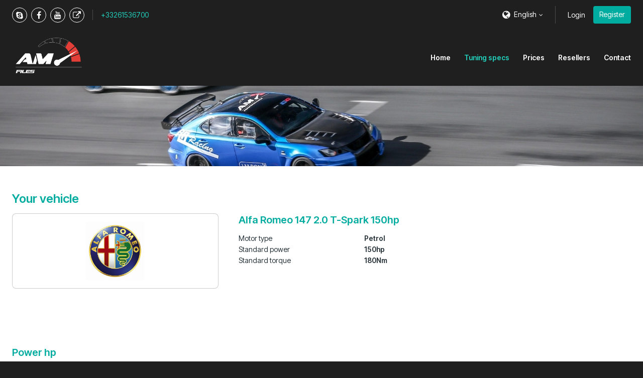

--- FILE ---
content_type: text/html; charset=utf-8
request_url: https://activemotion-files.com/en/tuning-specs/alfa-romeo/147/2005-g/20-t-spark-150hp-3664
body_size: 5051
content:
<!DOCTYPE html>
<html lang="en" class="vervolg html-no-sidebar  ">
<head>
    <meta charset="utf-8">
    <title>Tuning specs | ACTIVE MOTION Performance</title>
<meta name="author" content="AM-F Tuning Files">
<meta name="description" content="Tuning specs">
<link rel="canonical" href="https://activemotion-files.com/en/tuning-specs/alfa-romeo/147/2005-g/20-t-spark-150hp-3664">    <meta property="og:title" content="Tuning specs | ACTIVE MOTION Performance">
<meta property="og:type" content="website">
<meta property="og:url" content="https://activemotion-files.com/en/tuning-specs/alfa-romeo/147/2005-g/20-t-spark-150hp-3664">
<meta property="og:description" content="Tuning specs">
<meta property="og:site_name" content="AM-F Tuning Files">
<meta property="og:locale" content="en_US">    
    <!-- Icons -->
    <link rel="icon" type="image/png" href="/favicon.png">

    <!-- Responsive & mobiel meta tags -->
    <meta name="HandheldFriendly" content="True">
    <meta name="MobileOptimized" content="320">
    <meta name="viewport" content="width=device-width, initial-scale=1.0, minimum-scale=1.0, maximum-scale=1.0, shrink-to-fit=no">
        
    <!-- Font imports -->
    <link rel="preconnect" href="https://fonts.googleapis.com">
<link rel="preconnect" href="https://fonts.gstatic.com" crossorigin>
<link href="https://fonts.googleapis.com/css2?family=Inter+Tight:ital,wght@0,100..900;1,100..900&display=swap" rel="stylesheet">

    <!-- Stylesheets -->
    <link rel="stylesheet" href="https://cdnjs.cloudflare.com/ajax/libs/font-awesome/4.7.0/css/font-awesome.min.css">
    <link rel="stylesheet" href="/css/pages/app.css?id=5306324368520a2bc4a79cbf099d955a">

    <style>
        :root {
            --body-bg-color: #1f1f1f;
            --body-font-family: 'Inter Tight', sans-serif;
            --body-font-weight: 400;
            --body-font-bold-weight: 600;
            --heading-font-family: 'Inter Tight', sans-serif;
            --heading-font-weight: 600;
            --btn-border-radius: 4px;
            --element-border-radius: 8px;

                                                --color-1-background: #1f1f1f;
                                    --color-1-block-background: #ffffff;
                                    --color-1-block-body: #263238;
                                    --color-1-block-borders: rgba(0, 0, 0, 0.2);
                                    --color-1-block-button: #00ac9f;
                                    --color-1-block-button-text: #ffffff;
                                    --color-1-block-heading: #00ac9f;
                                    --color-1-block-primary: #00ac9f;
                                    --color-1-body: #ffffff;
                                    --color-1-borders: rgba(255, 255, 255, 0.2);
                                    --color-1-button: #00ac9f;
                                    --color-1-button-ghost-border: rgba(255, 255, 255, 0.2);
                                    --color-1-button-ghost-text: #ffffff;
                                    --color-1-button-text: #ffffff;
                                    --color-1-enabled: 1;
                                    --color-1-heading: #22d1bc;
                                    --color-1-input-background: #ffffff;
                                    --color-1-input-border: rgba(0, 0, 0, 0.2);
                                    --color-1-input-text: #263238;
                                    --color-1-primary: #22d1bc;
                                                                --color-2-background: #eceff1;
                                    --color-2-block-background: #ffffff;
                                    --color-2-block-body: #263238;
                                    --color-2-block-borders: rgba(0, 0, 0, 0.2);
                                    --color-2-block-button: #00ac9f;
                                    --color-2-block-button-text: #ffffff;
                                    --color-2-block-heading: #00ac9f;
                                    --color-2-block-primary: #00ac9f;
                                    --color-2-block-shadow: 0px 2px 2px 0px rgba(0, 0, 0, 0.2);
                                    --color-2-body: #263238;
                                    --color-2-borders: rgba(0, 0, 0, 0.2);
                                    --color-2-button: #00ac9f;
                                    --color-2-button-ghost-border: rgba(0, 0, 0, 0.2);
                                    --color-2-button-ghost-text: #263238;
                                    --color-2-button-text: #ffffff;
                                    --color-2-enabled: 1;
                                    --color-2-heading: #00ac9f;
                                    --color-2-input-background: #ffffff;
                                    --color-2-input-border: rgba(0, 0, 0, 0.2);
                                    --color-2-input-text: #263238;
                                    --color-2-primary: #00ac9f;
                                                                --color-3-background: #ffffff;
                                    --color-3-block-background: #eceff1;
                                    --color-3-block-body: #263238;
                                    --color-3-block-borders: rgba(255, 255, 255, 0.2);
                                    --color-3-block-button: #00ac9f;
                                    --color-3-block-button-text: #ffffff;
                                    --color-3-block-heading: #00ac9f;
                                    --color-3-block-primary: #00ac9f;
                                    --color-3-body: #263238;
                                    --color-3-borders: rgba(0, 0, 0, 0.2);
                                    --color-3-button: #00ac9f;
                                    --color-3-button-ghost-border: rgba(0, 0, 0, 0.2);
                                    --color-3-button-ghost-text: #263238;
                                    --color-3-button-text: #ffffff;
                                    --color-3-enabled: 1;
                                    --color-3-heading: #00ac9f;
                                    --color-3-input-background: #ffffff;
                                    --color-3-input-border: rgba(0, 0, 0, 0.2);
                                    --color-3-input-text: #263238;
                                    --color-3-primary: #00ac9f;
                                                                --color-4-background: #00b4a4;
                                    --color-4-block-background: #ffffff;
                                    --color-4-block-body: #263238;
                                    --color-4-block-borders: rgba(0, 0, 0, 0.2);
                                    --color-4-block-button: #00ac9f;
                                    --color-4-block-button-text: #ffffff;
                                    --color-4-block-heading: #00ac9f;
                                    --color-4-block-primary: #00ac9f;
                                    --color-4-body: #ffffff;
                                    --color-4-borders: rgba(255, 255, 255, 0.2);
                                    --color-4-button: #ffffff;
                                    --color-4-button-ghost-border: rgba(255, 255, 255, 0.2);
                                    --color-4-button-ghost-text: #ffffff;
                                    --color-4-button-text: #263238;
                                    --color-4-enabled: 1;
                                    --color-4-heading: #ffffff;
                                    --color-4-input-background: #ffffff;
                                    --color-4-input-border: rgba(0, 0, 0, 0.2);
                                    --color-4-input-text: #263238;
                                    --color-4-primary: #ffffff;
                                                                --color-5-background: #1f1f1f;
                                    --color-5-block-background: #ffffff;
                                    --color-5-block-body: #263238;
                                    --color-5-block-borders: rgba(0, 0, 0, 0.2);
                                    --color-5-block-button: #00ac9f;
                                    --color-5-block-button-text: #ffffff;
                                    --color-5-block-heading: #00ac9f;
                                    --color-5-block-primary: #00ac9f;
                                    --color-5-body: #ffffff;
                                    --color-5-borders: rgba(255, 255, 255, 0.2);
                                    --color-5-button: #00ac9f;
                                    --color-5-button-ghost-border: rgba(255, 255, 255, 0.2);
                                    --color-5-button-ghost-text: #ffffff;
                                    --color-5-button-text: #ffffff;
                                    --color-5-enabled: 1;
                                    --color-5-heading: #22d1bc;
                                    --color-5-input-background: #ffffff;
                                    --color-5-input-border: rgba(0, 0, 0, 0.2);
                                    --color-5-input-text: #263238;
                                    --color-5-primary: #22d1bc;
                                    }

            </style>

    
                
    <meta name="original-language" content="en">

            <script nonce="xP4silzs9NnonwHO5diSKNeJPXxfZRtg">
                window.dataLayer = window.dataLayer || [];
                function gtag(){dataLayer.push(arguments);}
            </script>

            
            
            
        
    
            <script nonce="xP4silzs9NnonwHO5diSKNeJPXxfZRtg" type="application/ld+json">
                {"@context":{"@vocab":"http:\/\/schema.org","@base":"https:\/\/activemotion-files.com"},"@graph":[{"@type":"LocalBusiness","@id":"#business","name":"AM-F Tuning Files","email":"files@activemotion.fr","url":"https:\/\/activemotion-files.com","description":"AM-F Tuning Files","image":"https:\/\/cdn.file-service.com\/2021\/06\/27\/logos\/header\/266244-am.png","address":{"@type":"PostalAddress","postalCode":"14840","streetAddress":"ZA de la Delle du Clos Neuf","addressLocality":"DEMOUVILLE","addressCountry":"FR"}}]}
            </script>
        </head>
<body>


<div class="Layout">
    <div class="Layout__sidebar  color-5" data-color="5" id="sidebar">
    <div class="Sidebar">
        <button class="Sidebar__close" aria-label="Close sidebar"></button>
        <div class="Sidebar__logo">
            <a href="https://activemotion-files.com/en" title="AM-F Tuning Files"><img src="https://cdn.file-service.com/2021/06/27/logos/header/266244-am.png" alt="AM-F Tuning Files" title="AM-F Tuning Files"></a>
        </div>
        <nav class="Sidebar__navigation Navigation Navigation--sidebar">
            <ul>
            <li >
            <a href="https://activemotion-files.com/en" title="Home" class="item">
                Home
            </a>
                    </li>
            <li >
            <a href="https://activemotion-files.com/en/tuning-specs" title="Tuning specs" class="item active" aria-current="true">
                Tuning specs
            </a>
                    </li>
            <li >
            <a href="https://activemotion-files.com/en/prices" title="Prices" class="item">
                Prices
            </a>
                    </li>
            <li >
            <a href="https://activemotion-files.com/en/resellers" title="Resellers" class="item">
                Resellers
            </a>
                    </li>
            <li >
            <a href="https://activemotion-files.com/en/contact" title="Contact" class="item">
                Contact
            </a>
                    </li>
    </ul>

        </nav>
                    <div class="Sidebar__contact">
                                    <div class="Sidebar__contactAddress">
                        <div>ZA de la Delle du Clos Neuf</div>
                                                    <div>Rue Gutenberg</div>
                                                <div>14840 DEMOUVILLE</div>
                        <div>France</div>
                    </div>
                                <div class="Sidebar__contactTitle"><a href="mailto:files@activemotion.fr">Contact us</a></div>
            </div>
                        <div class="Sidebar__social">
            <div class="Social">
                                    <a href="skype:jibislick?chat" class="Social__item Social__item--skype" title="Skype" target="_blank"></a>
                                    <a href="https://www.facebook.com/ActiveMotionPerformance/" class="Social__item Social__item--facebook" title="Facebook" target="_blank"></a>
                                    <a href="https://www.youtube.com/channel/UCWZ9UGZMyAydLUrdh3QITCQ" class="Social__item Social__item--youtube" title="YouTube" target="_blank"></a>
                                    <a href="https://activemotion.fr" class="Social__item Social__item--website" title="Website" target="_blank"></a>
                            </div>
        </div>
        <div class="Sidebar__phone"><a href="+33261536700">+33261536700</a></div>
    </div>
</div>

    <div class="Layout__main">
        <div class="Top Top--secondary color-1" data-color="1">
    <div class="Container">
        <div class="Top__inner">
            <div class="Top__inner__left">
                                    <div class="Social Top__inner__social">
                                                    <a href="skype:jibislick?chat" class="Social__item Social__item--skype" title="Skype" target="_blank"></a>
                                                    <a href="https://www.facebook.com/ActiveMotionPerformance/" class="Social__item Social__item--facebook" title="Facebook" target="_blank"></a>
                                                    <a href="https://www.youtube.com/channel/UCWZ9UGZMyAydLUrdh3QITCQ" class="Social__item Social__item--youtube" title="YouTube" target="_blank"></a>
                                                    <a href="https://activemotion.fr" class="Social__item Social__item--website" title="Website" target="_blank"></a>
                                            </div>
                                                    <div class="Top__inner__phone"><a href="tel:+33261536700">+33261536700</a></div>
                                            </div>
            <div class="Top__inner__right">
                                    <div class="Top__item Top__item--language">
                        <div class="Top__languageCurrent">
                            <span>English</span>
                        </div>
                        <div class="Top__languageDropdown">
                                                                                                <a href="https://activemotion-files.com">French</a>
                                                                                                                                                </div>
                    </div>
                                                    <div class="Top__item Top__item--account">
                                                    <a href="https://activemotion-files.com/account/en/login" class="body-color">Login</a>
                                                                            <a href="https://activemotion-files.com/account/en/register" class="btn btn--register">Register</a>
                                            </div>
                            </div>
        </div>
    </div>
</div>

<div class="Top-nav Top-nav--transparent color-5">
    <div class="Container">
        <div class="Top-nav__inner">
            <div class="Top-nav__logo">
                <a href="https://activemotion-files.com/en">
                    <img src="https://cdn.file-service.com/2021/06/27/logos/header/266244-am.png" alt="AM-F Tuning Files">
                </a>
            </div>
            <div class="Top-nav__navigation Navigation Navigation--top">
                <ul >

            <li >
    
            <a href="https://activemotion-files.com/en" title="Home" class="item">
            Home
        </a>
    
    
            </li>
                <li >
    
            <a href="https://activemotion-files.com/en/tuning-specs" title="Tuning specs" class="item active" aria-current="true">
            Tuning specs
        </a>
    
    
            </li>
                <li >
    
            <a href="https://activemotion-files.com/en/prices" title="Prices" class="item">
            Prices
        </a>
    
    
            </li>
                <li >
    
            <a href="https://activemotion-files.com/en/resellers" title="Resellers" class="item">
            Resellers
        </a>
    
    
            </li>
                <li >
    
            <a href="https://activemotion-files.com/en/contact" title="Contact" class="item">
            Contact
        </a>
    
    
            </li>
    
    </ul>

            </div>
            <div class="Top-nav__menu">
                <button type="button" aria-expanded="false" class="Top__menuTrigger" aria-controls="sidebar">
                    <span>Menu</span>
                </button>
            </div>
        </div>
    </div>
</div>

            <main>
                    <section class="Header Header--small SectionRow Content color-4">
    <picture>
        <source srcset="https://cdn.file-service.com/2024/12/16/widgets.headerSmall/small/lexus-isf-ccsr-v8-redim-820985.jpg 1x, https://cdn.file-service.com/2024/12/16/widgets.headerSmall/small2x/lexus-isf-ccsr-v8-redim-820985.jpg 2x" media="(max-width: 420px)" type="image/jpg">
        <source srcset="https://cdn.file-service.com/2024/12/16/widgets.headerSmall/medium/lexus-isf-ccsr-v8-redim-820985.jpg 1x, https://cdn.file-service.com/2024/12/16/widgets.headerSmall/medium2x/lexus-isf-ccsr-v8-redim-820985.jpg 2x" media="(max-width: 1200px)" type="image/jpg">
        <source srcset="https://cdn.file-service.com/2024/12/16/widgets.headerSmall/big/lexus-isf-ccsr-v8-redim-820985.jpg 1x, https://cdn.file-service.com/2024/12/16/widgets.headerSmall/big2x/lexus-isf-ccsr-v8-redim-820985.jpg 2x" type="image/jpg">
        <source srcset="https://cdn.file-service.com/2024/12/16/widgets.headerSmall/big/lexus-isf-ccsr-v8-redim-820985.jpg 1x, https://cdn.file-service.com/2024/12/16/widgets.headerSmall/big2x/lexus-isf-ccsr-v8-redim-820985.jpg 2x" type="image/jpg">
        <img src="https://cdn.file-service.com/2024/12/16/widgets.headerSmall/big/lexus-isf-ccsr-v8-redim-820985.jpg" alt="" class="Header__image">
    </picture>
    <div class="Container Clear">
        <div class="Header__contents">
                    </div>
    </div>
</section>

                    <section class="SectionRow Vehicle color-3">
        <div class="Container Clear">
            <h1>Your vehicle</h1>
            <div class="VehicleInfo">
                <div class="Vehicle__image">
                    <img src="https://cdn-api.dyno-chiptuningfiles.com/2020/01/27/makes/image/big/logo-alfa-romeo-37.jpg" alt="Alfa Romeo 147 2.0 T-Spark 150hp">
                </div>
                <div class="Vehicle__content">
                    <h2 class="Vehicle__name">Alfa Romeo 147 2.0 T-Spark 150hp</h2>
                    <table>
                        <tbody>
                                                            <tr>
                                    <td>Motor type</td>
                                    <td>Petrol</td>
                                </tr>
                                                        <tr>
                                <td>Standard power</td>
                                <td>150hp</td>
                            </tr>
                            <tr>
                                <td>Standard torque</td>
                                <td>180Nm</td>
                            </tr>
                        </tbody>
                    </table>
                </div>
            </div>
        </div>
    </section>
<section class="SectionRow EnginePower color-3">
        <div class="Container Clear">
            <div class="EnginePowerWrapper">
                <h2 class="font-highlight">Power hp</h2>
                <div class="EnginePower__left">
                    <div class="EnginePower__item">
                        <div class="EnginePower__label">Standard</div>
                        <div class="EnginePower__result">150<span>hp</span></div>
                    </div>
                    <div class="EnginePower__item">
                        <div class="EnginePower__label">Tuned</div>
                        <div class="EnginePower__result">165<span>hp</span></div>
                    </div>
                                            <div class="EnginePower__item EnginePower__item--total">
                            <div class="EnginePower__label">Difference</div>
                            <div class="EnginePower__result button-color">15<span>hp</span></div>
                        </div>
                                    </div>

                                    <div class="EnginePower__right">
                        <div
                            class="EnginePower__chart"
                            data-text-color="#263238"
                            data-standard="150"
                            data-standard-title="Standard power"
                            data-standard-color="#263238"
                            data-up="165"
                            data-up-title="Stage 1 power"
                            data-up-color="#00ac9f"
                            data-legend-suffix="hp"
                        ></div>
                    </div>
                            </div>

            <div class="EnginePowerWrapper">
                <h2 class="font-highlight">Torque Nm</h2>
                <div class="EnginePower__left">
                    <div class="EnginePower__item">
                        <div class="EnginePower__label">Standard</div>
                        <div class="EnginePower__result">180<span>Nm</span></div>
                    </div>
                    <div class="EnginePower__item">
                        <div class="EnginePower__label">Tuned</div>
                        <div class="EnginePower__result">200<span>Nm</span></div>
                    </div>
                                            <div class="EnginePower__item EnginePower__item--total">
                            <div class="EnginePower__label">Torque</div>
                            <div class="EnginePower__result button-color">20<span>Nm</span></div>
                        </div>
                                    </div>

                                    <div class="EnginePower__right">
                        <div
                            class="EnginePower__chart"
                            data-text-color="#263238"
                            data-standard="180"
                            data-standard-title="Standard torque"
                            data-standard-color="#263238"
                            data-up="200"
                            data-up-title="Stage 1 torque"
                            data-up-color="#00ac9f"
                            data-legend-suffix="Nm"
                        ></div>
                    </div>
                            </div>

                    </div>
    </section>
<section class="SectionRow Content color-3">
        <div class="Container Clear">
            <div class="FileSpecs__section">
                <div class="FileSpecs__improvements">
                    <h1>Alfa Romeo 147 2.0 T-Spark 150hp</h1>

                                            <input type="text" name="stage" value="1" style="display: none;">
                    
                    <div data-usable="{&quot;urlname&quot;:&quot;table&quot;,&quot;fields&quot;:[{&quot;path&quot;:&quot;stage&quot;,&quot;values&quot;:[&quot;1&quot;]}]}">
                        <div class="ChiptuningComparison Clear">
    <div class="ChiptuningComparison__row">
        <div class="ChiptuningComparison__col">&nbsp;</div>
        <div class="ChiptuningComparison__col">
            <div class="ChiptuningComparison__label">Standard</div>
        </div>
        <div class="ChiptuningComparison__col">
            <div class="ChiptuningComparison__label">Chiptuning</div>
        </div>
        <div class="ChiptuningComparison__col">
            <div class="ChiptuningComparison__label">Difference</div>
        </div>
    </div>
    <div class="ChiptuningComparison__row">
        <div class="ChiptuningComparison__col">
            <div class="ChiptuningComparison__label-arrow">BHP</div>
        </div>
        <div class="ChiptuningComparison__col">
            <div class="ChiptuningComparison__number">150hp</div>
        </div>
        <div class="ChiptuningComparison__col">
            <div class="ChiptuningComparison__number">
                165hp
                <span data-tooltip="Results are based on low mileage, well maintained cars under ideal circumstances"></span>
            </div>
        </div>
        <div class="ChiptuningComparison__col">
            <div class="ChiptuningComparison__number ChiptuningComparison__number--highlight">
                15hp
                <span data-tooltip="Results are based on low mileage, well maintained cars under ideal circumstances"></span>
            </div>
        </div>
    </div>
    <div class="ChiptuningComparison__row">
        <div class="ChiptuningComparison__col">
            <div class="ChiptuningComparison__label-arrow">Torque</div>
        </div>
        <div class="ChiptuningComparison__col">
            <div class="ChiptuningComparison__number">180Nm</div>
        </div>
        <div class="ChiptuningComparison__col">
            <div class="ChiptuningComparison__number">
                200Nm
            </div>
        </div>
        <div class="ChiptuningComparison__col">
            <div class="ChiptuningComparison__number ChiptuningComparison__number--highlight">
                20Nm
            </div>
        </div>
    </div>
</div>
                    </div>
                                    </div>

                <div class="FileSpecs__data">
                                            <div>
                            <span>Method</span>
                            <span>chiptuning</span>
                        </div>
                                        <div>
                        <span>Options</span>
                        <span>stage 1, stage 2, decat</span>
                    </div>
                </div>
            </div>
        </div>
    </section>
<section class="SectionRow Content color-3">
        <div class="Container Clear">
            <div class="FileSpecs__section">
                <div class="FileSpecs__logo"><img src="https://cdn-api.dyno-chiptuningfiles.com/2020/01/27/makes/image/big/logo-alfa-romeo-37.jpg"></div>
                <div class="FileSpecs__text"><h2>Tuning file Alfa Romeo 147 (2005 ->) 2.0 T-Spark 150hp</h2><p>AM-F Tuning Files is leading in the development of Alfa Romeo 147 2.0 T-Spark 150hp tuning files. The development of each Alfa Romeo 147 2.0 T-Spark 150hp tuning file is the result of perfection and dedication by AM-F Tuning Files programmers. The organization only uses the latest technologies and has many years experience in ECU remapping software. Many (chiptuning) organizations around the globe download their tuning files for Alfa Romeo 147 2.0 T-Spark 150hp at AM-F Tuning Files for the best possible result. All Alfa Romeo 147 2.0 T-Spark 150hp tuning files deliver the best possible performance and results within the safety margins.</p><ul><li>100% custom made tuning file guarantee;</li><li>Tested and developed via a 4x4 Dynometer;</li><li>Best possible performance and results, within the safety margins;</li><li>Reduced fuel consumption.</li></ul></div>
            </div>
        </div>
    </section>
<section class="SectionRow SectionRow--small color-3">
        <div class="Container Clear">
            <div class="FileSpecs">
                <div class="FileSpecs__section">
                    <div class="FileSpecs__links FileSpecs__links--back">
                        <div>
                                                            <a href="https://activemotion-files.com/en/tuning-specs/alfa-romeo/147/2005-g" class="btn btn--ghost" title="Alfa Romeo 147 (2005 -&gt;)">Alfa Romeo 147 (2005 -&gt;)</a>
                                                                                        <a href="https://activemotion-files.com/en/tuning-specs/alfa-romeo/147" class="btn btn--ghost" title="Alfa Romeo 147">Alfa Romeo 147</a>
                                                                                        <a href="https://activemotion-files.com/en/tuning-specs/alfa-romeo" class="btn btn--ghost" title="Alfa Romeo">Alfa Romeo</a>
                                                        <a href="https://activemotion-files.com/en/tuning-specs" class="btn btn--ghost" title="Overview">Overview</a>
                        </div>
                    </div>
                </div>
            </div>
        </div>
    </section>

    </main>

        <footer class="SectionRow Footer color-1">
            <div class="Container Clear">
                <div class="FooterAbout">
                    <div class="FooterAbout__logo FooterAbout__logo--no-background">
                        <img src="https://cdn.file-service.com/2021/06/27/logos/header/266244-am.png" alt="AM-F Tuning Files" title="AM-F Tuning Files">
                    </div>
                    <div class="FooterAbout__contact">
                                                    <div class="FooterAbout__contactAddress">
                                <div>ZA de la Delle du Clos Neuf</div>
                                                                    <div>Rue Gutenberg</div>
                                                                <div>14840 DEMOUVILLE</div>
                                <div>France</div>
                            </div>
                                                <div class="FooterAbout__contact-info">
                            <a href="mailto:files@activemotion.fr" class="more" title="Contact us">Contact us</a>
                        </div>
                    </div>
                </div>

                                    <div class="Social">
                                                    <a href="skype:jibislick?chat" class="Social__item Social__item--skype" title="Skype" target="_blank"></a>
                                                    <a href="https://www.facebook.com/ActiveMotionPerformance/" class="Social__item Social__item--facebook" title="Facebook" target="_blank"></a>
                                                    <a href="https://www.youtube.com/channel/UCWZ9UGZMyAydLUrdh3QITCQ" class="Social__item Social__item--youtube" title="YouTube" target="_blank"></a>
                                                    <a href="https://activemotion.fr" class="Social__item Social__item--website" title="Website" target="_blank"></a>
                                            </div>
                
                <div class="Footer__copyright">
                    &copy;&nbsp;2026&nbsp;AM-F Tuning Files
                                            <span>•</span> <a href="/legal/privacy-policy" title="View the Privacy policy" target="_blank">Privacy policy</a>
                                                                <span>•</span> <a href="/legal/refund-policy" title="View the Refund policy" target="_blank">Refund policy</a>
                                                                <span>•</span> <a href="/legal/terms-and-conditions" title="View the Terms and conditions" target="_blank">Terms and conditions</a>
                                                        </div>
            </div>
        </footer>
    </div>
</div>


<script src="/js/pages/plugins.js?id=ca6be7d0526ae7465b04508ec2b3cfe8"></script>
<script src="/js/pages/app.js?id=df041085f4106ff96b9e33814daab935"></script>

            <!-- Global site tag (gtag.js) - Google Analytics -->
        <script async src="https://www.googletagmanager.com/gtag/js?id=UA-133433553-1"></script>
        <script>
          window.dataLayer = window.dataLayer || [];
          function gtag(){dataLayer.push(arguments);}
          gtag('js', new Date());

          gtag('config', 'UA-133433553-1');
        </script>
    

</body>
</html>
